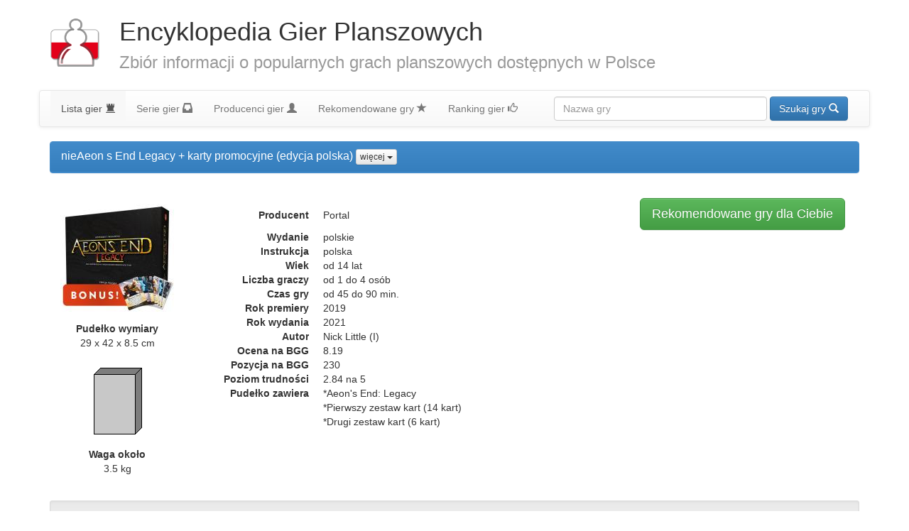

--- FILE ---
content_type: text/html
request_url: http://www.gra24h.pl/gra_planszowa.php?idgra=6323
body_size: 4570
content:

<!DOCTYPE html>
<HTML>
<HEAD>
			<TITLE>nieAeon s End Legacy + karty promocyjne (edycja polska) - EGP - Encyklopedia Gier Planszowych </TITLE>
	<META NAME="Keywords" CONTENT="nieAeon s End Legacy + karty promocyjne (edycja polska), gry, gra, planszowe, planszowa, polska">
	<META NAME="Description" CONTENT="Do zam&oacute;wienia dokładamy limitowane karty promo (zestaw 20 kart).&nbsp;Aeon&rsquo;s End Legacy to samodzielna kooperacyjna gra karciana w świecie fantasy zawierająca kampanię z elementami legacy">
	<META HTTP-EQUIV="Content-Type" CONTENT="text/html; charset=windows-1250">
	<META NAME="Author" CONTENT="PROGLOBAL (www.proglobal.pl) && malkon (c)2013">
	<META NAME="robots" CONTENT="all">
	<meta http-equiv="content-language" content="pl-pl">
	<META NAME="Language" CONTENT="pl">
	<META NAME="distribution" CONTENT="global">
	<META NAME="rating" CONTENT="general">
	<META NAME="revisit-after" CONTENT="2 days">
	<LINK HREF="favicon.ico" REL="SHORTCUT ICON">
	<meta name="viewport" content="width=device-width">
	<meta name="alexaVerifyID" content="f0ULxDviEHBOui8VLf09rSEFF-Y" />
	<meta name="msvalidate.01" content="327F75867BFEDBF76E2F3B36C64F2471" />
	<meta name="wot-verification" content="3bf982571a7c504775a1"/>
	<meta name="google-site-verification" content="Jkudk5Y2sLIJp5glDz4HwKQizD_oDHz0NFUYhqa2-Ks" />
	<!-- Start of Facebook Meta Tags by shailan (http://shailan.com) -->
	<meta property="og:title" content="nieAeon s End Legacy + karty promocyjne (edycja polska)" />
	<meta property="og:type" content="website" />
	<meta property="og:url" content="http://www.gra24h.pl/gra_planszowa.php?idgra=6323" />
	<meta property="og:image" content="https://am76.pl/plik/20201109164232_aeon-s-end-legacy-+-karty-promocyjne-edycja-polska.jpg" />
	<meta property="og:site_name" content="EGP - Encyklopedia Gier Planszowych"/>
	<meta property="og:description" content="Do zam&oacute;wienia dokładamy limitowane karty promo (zestaw 20 kart).&nbsp;Aeon&rsquo;s End Legacy to samodzielna kooperacyjna gra karciana w świecie fantasy zawierająca kampanię z elementami legacy" />
	<!-- End of Facebook Meta Tags -->

	<link rel="stylesheet" href="css/bootstrap.min.css">
	<style>
	</style>
	<link rel="stylesheet" href="css/bootstrap-theme.min.css">
	<link rel="stylesheet" href="css/main.css">
	<script src="js/modernizr-2.6.2-respond-1.1.0.min.js"></script>
	<script src="js/jquery-1.10.2.min.js"></script>
	<script src="js/bootstrap.min.js"></script>
	<script src="js/main.js"></script>
					 
<script>
  (function(i,s,o,g,r,a,m){i['GoogleAnalyticsObject']=r;i[r]=i[r]||function(){
  (i[r].q=i[r].q||[]).push(arguments)},i[r].l=1*new Date();a=s.createElement(o),
  m=s.getElementsByTagName(o)[0];a.async=1;a.src=g;m.parentNode.insertBefore(a,m)
  })(window,document,'script','//www.google-analytics.com/analytics.js','ga');

  ga('create', 'UA-553831-25', 'gra24h.pl');
  ga('send', 'pageview');

</script>
</HEAD>
<BODY>
<A NAME="gora"></A>
<header class="page-header border-bottom-none container">
  <h1 class="row">
  <div class="col-lg-1">
		<a href="index.php" class="brand"> <img src="img/logo.png" alt="Encyklopedia Gier Planszowych" title="Encyklopedia Gier Planszowych"></a>
	</div>
  <div class="col-lg-11">
		Encyklopedia Gier Planszowych<br>
		<small>Zbiór informacji o popularnych grach planszowych dostępnych w Polsce</small>
	</div>
	</h1>
</header>

<nav class="navbar navbar-default container" role="navigation">
    <ul class="nav navbar-nav">
		<li class="active"><a href="index.php">Lista gier <span class="glyphicon glyphicon-tower"></span></a></li>
		<li ><a href="seria_lista.php">Serie gier <span class="glyphicon glyphicon-inbox"></span></A></li>
		<li ><a href="producent_lista.php">Producenci gier <span class="glyphicon glyphicon-user"></span></a></li>
		<li ><a href="rekomendowane.php">Rekomendowane gry <span class="glyphicon glyphicon-star"></span></a></li>
		<li ><a href="ranking-gier-planszowych.php">Ranking gier <span class="glyphicon glyphicon-thumbs-up"></span></a></li>
    </ul>
    <form action="wyszukiwarka.php" class="navbar-form navbar-right" role="search">
      <div class="form-group">
        <input type="text" id="wyszukiwarka" class="form-control" placeholder="Nazwa gry" name="szukana" value="">
      </div>
      <button type="submit" class="btn btn-primary">Szukaj gry <span class="glyphicon glyphicon-search"></span></button>
    </form>
</nav>

<section class="container">



<div id="fb-root"></div>
<script>(function(d, s, id) {
  var js, fjs = d.getElementsByTagName(s)[0];
  if (d.getElementById(id)) return;
  js = d.createElement(s); js.id = id;
  js.src = "//connect.facebook.net/pl_PL/all.js#xfbml=1&appId=154854727913832";
  fjs.parentNode.insertBefore(js, fjs);
}(document, 'script', 'facebook-jssdk'));</script> 

<article>

<div class="panel panel-primary">
  <div class="panel-heading">
		<h2 class="panel-title">
			nieAeon s End Legacy + karty promocyjne (edycja polska)		  <div class="btn-group btn-group-xs">
		    <button type="button" class="btn btn-default dropdown-toggle" data-toggle="dropdown">
		      więcej
		      <span class="caret"></span>
		    </button>
		    <ul class="dropdown-menu">
		      <li><a href="#opis">opis <span class="glyphicon glyphicon-edit"></span></a></li>
		      <li><a href="#nagrody">nagrody i wyróżnienia <span class="glyphicon glyphicon-flag"></span></a></li>
					<li><a href="#pliki">pliki i strony związane z grą <span class="glyphicon glyphicon-globe"></span></a></li>
					<li><a href="#akcesoria">akcesoria do gry <span class="glyphicon glyphicon-random"></span></a></li>
					<li><a href="#seria">gry z serii <span class="glyphicon glyphicon-inbox"></span></a></li>
					<li><a href="#cena">cena gry <span class="glyphicon glyphicon-usd"></span></a></li>
					<li><a href="#galeria_BGG">zdjęcia gry z serwisu BoardGameGeek <span class="glyphicon glyphicon-th"></span></a></li>
					<li><a href="#komentarze">komentarze i opinie na temat gry <span class="glyphicon glyphicon-align-left"></span></H3></a></li>
		    </ul>
		  </div>
		</h2>
	</div>
  <div class="panel-body row">

  <div class="col-lg-2 text-center">
		<img class="img-rounded" SRC="https://am76.pl/plik/20201109164232_aeon-s-end-legacy-+-karty-promocyjne-edycja-polska.jpg" TITLE="nieAeon s End Legacy + karty promocyjne (edycja polska)" ALT="nieAeon s End Legacy + karty promocyjne (edycja polska)">
		<BR>
					<dl>
		  	<dt>Pudełko wymiary</dt><dd>29 x 42 x 8.5 cm</dd>				
			</dl>
			<IMG SRC="https://am76.pl/produkt_pudelko.php?dlugosc=420&szerokosc=290&wysokosc=85" ALT="29 x 42 x 8.5 cm" TITLE="29 x 42 x 8.5 cm" BORDER="0"><BR>
					<dl>
				<dt>Waga około</dt><dd>3.5 kg</dd>
			</dl>
					
  </div>
	<div class="col-lg-10">
		<A HREF="rekomendowane.php?komenda=wybrane_dodaj&idprodukt=6323" CLASS="btn btn-success btn-lg pull-right" STYLE="margin-right: 5px;" role="button">Rekomendowane gry dla Ciebie</A>
	

	
		<dl class="dl-horizontal">
		  <dt>Producent</dt><dd>Portal</dd>
			<dt>Wydanie</dt><dd>polskie </dd>
				<dt>Instrukcja</dt><dd>polska </dd>
				<dt>Wiek</dt><dd>od 14 lat</dd>
				<dt>Liczba graczy</dt><dd>od 1 do 4 osób</dd>
				<dt>Czas gry</dt><dd>od 45 do 90 min.</dd>
				<dt>Rok premiery</dt><dd>2019 </dd>
				<dt>Rok wydania</dt><dd>2021 </dd>
				<dt>Autor</dt><dd>Nick Little (I) </dd>
				<dt>Ocena na BGG</dt><dd>8.19 </dd>
				<dt>Pozycja na BGG</dt><dd>230 </dd>
				<dt>Poziom trudności</dt><dd>2.84 na 5</dd>
				<dt>Pudełko zawiera</dt><dd>*Aeon&#39;s End: Legacy<br />
*Pierwszy zestaw kart (14 kart)<br />
*Drugi zestaw kart (6 kart) </dd>
						</dl>
	</div>
</div>

		<div class="well well-sm">
    Jest to 
    samodzielna gra         do serii Aeon s End  		</div>
    
</div>

<A NAME="opis" ID="opis"></A>
<div class="panel panel-info">
  <div class="panel-heading"><H3>Opis <span class="glyphicon glyphicon-edit"></span></H3></div>
  <div class="panel-body">
    <p><strong style="font-size: 1em;">Do zam&oacute;wienia dokładamy limitowane karty promo (zestaw 20 kart).&nbsp;</strong></p>
<p><span>Aeon&rsquo;s End Legacy to <span style="text-decoration: underline;">samodzielna</span> kooperacyjna gra karciana w świecie fantasy zawierająca kampanię z elementami legacy i oparta na popularnej grze Aeon&rsquo;s End. Na graczy czeka 7 rozdział&oacute;w z nowymi przygodami, kartami i Nemezis. Z upływem gry zasady będą się zmieniać, a na karty instrukcji trafią kolejne naklejki modyfikujące rozgrywkę. Decyzje podjęte w pierwszej rozgrywce, będą miały wpływ na przyszłe gry w kampanii. Postaci nauczą się nowych mocy i efekt&oacute;w, kt&oacute;rych będą mogły wykorzystać do rozgrywki w innych grach Aeon&rsquo;s End po zakończeniu kampanii.</span></p>  </div>
</div>

<A NAME="nagrody" ID="nagrody"></A>
<div class="panel panel-info">
  <div class="panel-heading"><H3>Nagrody i wyróżnienia <span class="glyphicon glyphicon-flag"></span></H3></div>
	
	<ul class="list-group">	
		</ul>
</div>

<A NAME="pliki" ID="pliki"></A>
<div class="panel panel-info">
  <div class="panel-heading"><H3>Pliki i strony związane z grą <span class="glyphicon glyphicon-globe"></span></H3></div>
  <ul class="list-group">
	<li class="list-group-item"><A HREF="http://www.boardgamegeek.com/boardgame/241451" TARGET="_blank" rel="nofollow">Informacje o grze na BoardGameGeek <span class="glyphicon glyphicon-new-window"></span></A></li>  </ul>	
</div>

<A NAME="akcesoria" ID="akcesoria"></A>
<div class="panel panel-info">
  <div class="panel-heading"><H3>Akcesoria do gry <span class="glyphicon glyphicon-random"></span></H3></div>
  <ul class="list-group">	
		</ul>
</div>

<A NAME="seria" ID="seria"></A>
<div class="panel panel-info">
  <div class="panel-heading"><H3>Gry z serii <span class="glyphicon glyphicon-inbox"></span></H3></div>
  <ul class="list-group">	
				<li class="list-group-item">
				<div class="row">
					<div class="col-xs-1 text-center">
						<img class="img-rounded img-small" SRC="https://am76.pl/plik/20201106182623_aeons-end-legacy-edycja-polska.jpg" TITLE="Aeon s End Legacy (edycja polska)" ALT="Aeon s End Legacy (edycja polska)">
					</div>
					<div class="col-xs-11">
						<A HREF="gra_planszowa.php?idgra=6320">Aeon s End Legacy (edycja polska)</A>
						<BR>						<small>
						samodzielna gra												</small>
					</div>
				</div>	
			</li>
						<li class="list-group-item">
				<div class="row">
					<div class="col-xs-1 text-center">
						<img class="img-rounded img-small" SRC="https://am76.pl/plik/20231025171755_aeons_end.png" TITLE="Aeon&#39;s End" ALT="Aeon&#39;s End">
					</div>
					<div class="col-xs-11">
						<A HREF="gra_planszowa.php?idgra=4155">Aeon&#39;s End</A>
						<BR>						<small>
						samodzielna gra												</small>
					</div>
				</div>	
			</li>
						<li class="list-group-item">
				<div class="row">
					<div class="col-xs-1 text-center">
						<img class="img-rounded img-small" SRC="https://am76.pl/plik/20221105094229_aeon;s-end-nowy-poczatek-przedsprzedaz.jpg" TITLE="Aeon&#39;s End: Nowy Początek" ALT="Aeon&#39;s End: Nowy Początek">
					</div>
					<div class="col-xs-11">
						<A HREF="gra_planszowa.php?idgra=7877">Aeon&#39;s End: Nowy Początek</A>
						<BR>						<small>
						samodzielna gra												</small>
					</div>
				</div>	
			</li>
						<li class="list-group-item">
				<div class="row">
					<div class="col-xs-1 text-center">
						<img class="img-rounded img-small" SRC="https://am76.pl/plik/20201109164232_aeon-s-end-legacy-+-karty-promocyjne-edycja-polska.jpg" TITLE="nieAeon s End Legacy + karty promocyjne (edycja polska)" ALT="nieAeon s End Legacy + karty promocyjne (edycja polska)">
					</div>
					<div class="col-xs-11">
						<A HREF="gra_planszowa.php?idgra=6323">nieAeon s End Legacy + karty promocyjne (edycja polska)</A>
						<BR>						<small>
						samodzielna gra												</small>
					</div>
				</div>	
			</li>
						<li class="list-group-item">
				<div class="row">
					<div class="col-xs-1 text-center">
						<img class="img-rounded img-small" SRC="https://am76.pl/plik/20191115141943_aeon;s-end-wieczna-wojna.png" TITLE="Aeon`s End: Wieczna Wojna" ALT="Aeon`s End: Wieczna Wojna">
					</div>
					<div class="col-xs-11">
						<A HREF="gra_planszowa.php?idgra=4700">Aeon`s End: Wieczna Wojna</A>
						<BR>						<small>
						samodzielna gra,						dodatek						</small>
					</div>
				</div>	
			</li>
						<li class="list-group-item">
				<div class="row">
					<div class="col-xs-1 text-center">
						<img class="img-rounded img-small" SRC="https://am76.pl/plik/20190208142452_aeon-s-end-bezimienni.jpg" TITLE="Aeon s End: Bezimienni" ALT="Aeon s End: Bezimienni">
					</div>
					<div class="col-xs-11">
						<A HREF="gra_planszowa.php?idgra=4576">Aeon s End: Bezimienni</A>
						<BR>						<small>
												dodatek						</small>
					</div>
				</div>	
			</li>
						<li class="list-group-item">
				<div class="row">
					<div class="col-xs-1 text-center">
						<img class="img-rounded img-small" SRC="https://am76.pl/plik/20190208143056_aeon-s-end-czeluscie.jpg" TITLE="Aeon s End: Czeluście" ALT="Aeon s End: Czeluście">
					</div>
					<div class="col-xs-11">
						<A HREF="gra_planszowa.php?idgra=4577">Aeon s End: Czeluście</A>
						<BR>						<small>
												dodatek						</small>
					</div>
				</div>	
			</li>
						<li class="list-group-item">
				<div class="row">
					<div class="col-xs-1 text-center">
						<img class="img-rounded img-small" SRC="https://am76.pl/plik/20230602155900_aeon_s_end_starozytni.jpg" TITLE="Aeon s End: Starożytni" ALT="Aeon s End: Starożytni">
					</div>
					<div class="col-xs-11">
						<A HREF="gra_planszowa.php?idgra=8440">Aeon s End: Starożytni</A>
						<BR>						<small>
												dodatek						</small>
					</div>
				</div>	
			</li>
						<li class="list-group-item">
				<div class="row">
					<div class="col-xs-1 text-center">
						<img class="img-rounded img-small" SRC="https://am76.pl/plik/20220506142508_aeon;s-end-pogrzebane-sekrety.jpg" TITLE="Aeon&#39;s End: Pogrzebane Sekrety" ALT="Aeon&#39;s End: Pogrzebane Sekrety">
					</div>
					<div class="col-xs-11">
						<A HREF="gra_planszowa.php?idgra=7165">Aeon&#39;s End: Pogrzebane Sekrety</A>
						<BR>						<small>
												dodatek						</small>
					</div>
				</div>	
			</li>
						<li class="list-group-item">
				<div class="row">
					<div class="col-xs-1 text-center">
						<img class="img-rounded img-small" SRC="https://am76.pl/plik/20230902121229_aeon;s_end_strzaskane_marzenia.jpg" TITLE="Aeon&#39;s End: Strzaskane Marzenia" ALT="Aeon&#39;s End: Strzaskane Marzenia">
					</div>
					<div class="col-xs-11">
						<A HREF="gra_planszowa.php?idgra=8691">Aeon&#39;s End: Strzaskane Marzenia</A>
						<BR>						<small>
												dodatek						</small>
					</div>
				</div>	
			</li>
						<li class="list-group-item">
				<div class="row">
					<div class="col-xs-1 text-center">
						<img class="img-rounded img-small" SRC="https://am76.pl/plik/20221105094019_aeon;s-end-tajemnica-dziczy.jpg" TITLE="Aeon&#39;s End: Tajemnica Dziczy" ALT="Aeon&#39;s End: Tajemnica Dziczy">
					</div>
					<div class="col-xs-11">
						<A HREF="gra_planszowa.php?idgra=7878">Aeon&#39;s End: Tajemnica Dziczy</A>
						<BR>						<small>
												dodatek						</small>
					</div>
				</div>	
			</li>
						<li class="list-group-item">
				<div class="row">
					<div class="col-xs-1 text-center">
						<img class="img-rounded img-small" SRC="https://am76.pl/plik/20200428104720_aeon;s-end-niezbadany-mrok.png" TITLE="Aeon`s End: Niezbadany Mrok" ALT="Aeon`s End: Niezbadany Mrok">
					</div>
					<div class="col-xs-11">
						<A HREF="gra_planszowa.php?idgra=5972">Aeon`s End: Niezbadany Mrok</A>
						<BR>						<small>
												dodatek						</small>
					</div>
				</div>	
			</li>
						<li class="list-group-item">
				<div class="row">
					<div class="col-xs-1 text-center">
						<img class="img-rounded img-small" SRC="https://am76.pl/plik/20200428104808_aeon;s-end-otchlan.png" TITLE="Aeon`s End: Otchłań" ALT="Aeon`s End: Otchłań">
					</div>
					<div class="col-xs-11">
						<A HREF="gra_planszowa.php?idgra=5973">Aeon`s End: Otchłań</A>
						<BR>						<small>
												dodatek						</small>
					</div>
				</div>	
			</li>
			  </ul>		
</div>

<A NAME="cena" ID="cena"></A>
<div class="panel panel-info">
  <div class="panel-heading"><H3>Cena gry <span class="glyphicon glyphicon-usd"></span></H3></div>
  <ul class="list-group">	
		<li class="list-group-item">
		<A HREF="https://am76.pl/produkt.php?idprodukt=6323" TARGET="_blank">AM76 <span class="glyphicon glyphicon-new-window"></span></A><br>
		<small>249.90 PLN</small>
		</li>
  </ul>		
</div>

<A NAME="galeria_BGG" ID="galeria_BGG"></A>
<div class="panel panel-info">
  <div class="panel-heading"><H3>Zdjęcia gry z serwisu BoardGameGeek <span class="glyphicon glyphicon-th"></span></H3></div>
  <div class="panel-body text-center">
   <IFRAME SRC="BGG_obrazki.php?numer_boardgame=241451" WIDTH="80%" HEIGHT="1000" SCROLLING="no" FRAMEBORDER="0"></IFRAME>
  </div>
</div>

<A NAME="komentarze" ID="komentarze"></A>
<div class="panel panel-info">
  <div class="panel-heading"><H3>Komentarze i opinie na temat gry <span class="glyphicon glyphicon-align-left"></span></H3></div>
  <div class="panel-body text-center">
   <div class="fb-comments" data-href="http://am76.pl/produkt.php?idprodukt=6323" data-width="800" data-num-posts="10"></div>
  </div>
</div>

<section class="text-right"><B>Data Publikacji</B> 2020-11-09 16:42:32</section>

<div ID="tagi"></div>  

</article>

</section>

<footer class="container">
	<p></p>
</footer>


</BODY>
</HTML>

--- FILE ---
content_type: text/html
request_url: http://www.gra24h.pl/BGG_obrazki.php?numer_boardgame=241451
body_size: 511
content:
<!DOCTYPE html>
<HTML>
<HEAD>
	<TITLE>Zdjęcia gry planszowej</TITLE>
	<META NAME="Keywords" CONTENT="">
	<META NAME="Description" CONTENT="">
	<META HTTP-EQUIV="Content-Type" CONTENT="text/html; charset=windows-1250">
	<META NAME="robots" CONTENT="all">
	<meta http-equiv="content-language" content="pl-pl">
	<META NAME="Language" CONTENT="pl">
	<META NAME="distribution" CONTENT="global">
	<META NAME="rating" CONTENT="general">
	<meta name="viewport" content="width=device-width">
	<link rel="stylesheet" href="css/bootstrap.min.css">
	<style>
	</style>
	<link rel="stylesheet" href="css/bootstrap-theme.min.css">
	<link rel="stylesheet" href="css/main.css">
	<script src="js/modernizr-2.6.2-respond-1.1.0.min.js"></script>
	<script src="js/jquery-1.10.2.min.js"></script>
	<script src="js/bootstrap.min.js"></script>
	<script src="js/main.js"></script>
</HEAD>
<BODY>


<section class="container text-center">
<ul class="pagination pagination-sm">

</ul>
</section>

<section class="text-center">
<div class="row" style="margin-top: 5px;">

</div>
</section>

</BODY>